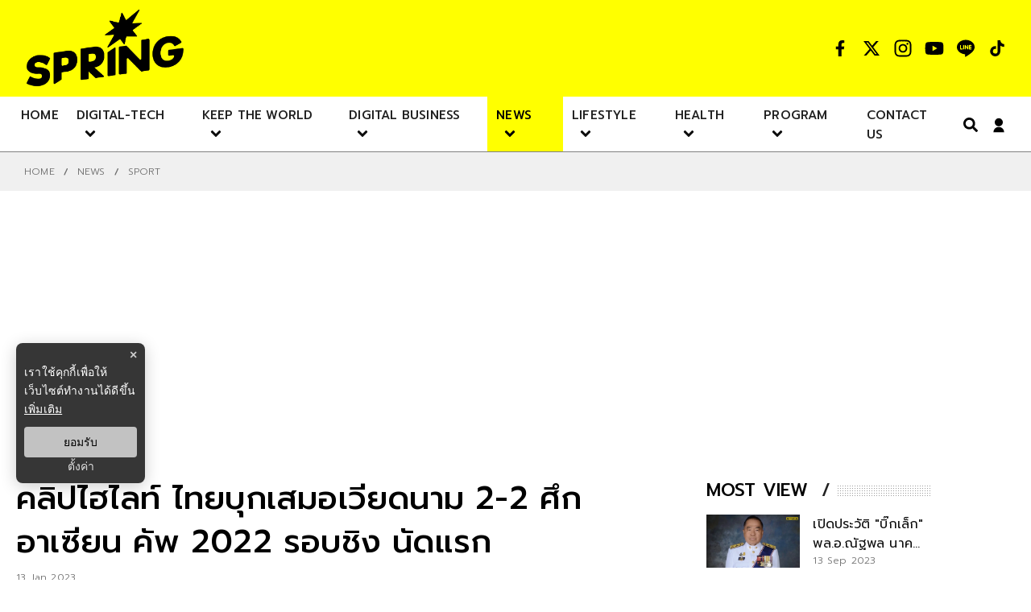

--- FILE ---
content_type: text/html; charset=utf-8
request_url: https://www.google.com/recaptcha/api2/aframe
body_size: 259
content:
<!DOCTYPE HTML><html><head><meta http-equiv="content-type" content="text/html; charset=UTF-8"></head><body><script nonce="8xIf1jTUJ8AQDc9-TvE_Zw">/** Anti-fraud and anti-abuse applications only. See google.com/recaptcha */ try{var clients={'sodar':'https://pagead2.googlesyndication.com/pagead/sodar?'};window.addEventListener("message",function(a){try{if(a.source===window.parent){var b=JSON.parse(a.data);var c=clients[b['id']];if(c){var d=document.createElement('img');d.src=c+b['params']+'&rc='+(localStorage.getItem("rc::a")?sessionStorage.getItem("rc::b"):"");window.document.body.appendChild(d);sessionStorage.setItem("rc::e",parseInt(sessionStorage.getItem("rc::e")||0)+1);localStorage.setItem("rc::h",'1768378108470');}}}catch(b){}});window.parent.postMessage("_grecaptcha_ready", "*");}catch(b){}</script></body></html>

--- FILE ---
content_type: application/javascript; charset=UTF-8
request_url: https://www.springnews.co.th/_next/static/chunks/575.cea098c011d50805.js
body_size: 376
content:
"use strict";(self.webpackChunk_N_E=self.webpackChunk_N_E||[]).push([[575],{575:function(n,i,e){e.r(i);var l=e(6042),t=e(9396),o=e(7297),d=e(5893),r=e(6066),a=e(3135),s=e(6486),u=e.n(s),c=e(5651);function v(){var n=(0,o.Z)(["\n  display: block;\n  width: 100%;\n  height: auto;\n  @media (max-width: 767px) {\n    display: none;\n    width: 100%;\n  }\n"]);return v=function(){return n},n}function f(){var n=(0,o.Z)(["\n  display: none;\n  width: 100%;\n  overflow-x: hidden;\n  @media (max-width: 767px) {\n    display: block;\n    width: 100%;\n    overflow-x: hidden;\n    height: auto;\n\n    .slick-slider {\n      position: relative;\n      img {\n        pointer-events: none;\n      }\n    }\n  }\n"]);return f=function(){return n},n}var h=c.ZP.div.withConfig({componentId:"sc-6e3b38b0-0"})(v()),p=c.ZP.div.withConfig({componentId:"sc-6e3b38b0-1"})(f());i.default=function(n){var i=n.position,e=n.data;if(u().isEmpty(e))return null;var o={dots:!1,infinite:!0,speed:800,slidesToShow:1,slidesToScroll:1,autoplay:!0,autoplaySpeed:6e3},s=i,c=e.filter((function(n){return n.position===s}));return u().isEmpty(c)?null:(0,d.jsxs)(d.Fragment,{children:[(0,d.jsx)(h,{className:"section-affiliate",children:(0,d.jsx)(r.default,(0,t.Z)((0,l.Z)({},o),{children:!u().isEmpty(c)&&c.filter((function(n){return null!==(null===n||void 0===n?void 0:n.image)})).map((function(n,i){return(0,d.jsx)("div",{className:"banner-special",children:(0,d.jsx)("a",{tabIndex:"-1",href:(null===n||void 0===n?void 0:n.link)?n.link:"#",target:(null===n||void 0===n?void 0:n.title)?"_blank":"_self",rel:(null===n||void 0===n?void 0:n.title)?"noopener noreferrer nofollow":"",children:(0,d.jsx)("img",{src:"".concat(a.T).concat(null===n||void 0===n?void 0:n.image),alt:null===n||void 0===n?void 0:n.title,width:"100%",height:"100%"})})},i)}))}))}),(0,d.jsx)(p,{className:"section-affiliate",children:(0,d.jsx)(r.default,(0,t.Z)((0,l.Z)({},o),{children:!u().isEmpty(c)&&c.filter((function(n){return null!==(null===n||void 0===n?void 0:n.image)})).map((function(n,i){return(0,d.jsx)("div",{className:"banner-special",children:(0,d.jsx)("a",{tabIndex:"-1",href:(null===n||void 0===n?void 0:n.link)?null===n||void 0===n?void 0:n.link:"#",target:(null===n||void 0===n?void 0:n.title)?"_blank":"_self",rel:(null===n||void 0===n?void 0:n.title)?"noopener noreferrer nofollow":"",children:(0,d.jsx)("img",{src:"".concat(a.T).concat(null===n||void 0===n?void 0:n.image),alt:null===n||void 0===n?void 0:n.title,width:"100%",height:"100%"})})},i)}))}))})]})}}}]);
//# sourceMappingURL=575.cea098c011d50805.js.map

--- FILE ---
content_type: application/javascript; charset=UTF-8
request_url: https://www.springnews.co.th/_next/static/chunks/358.fbaa46336304b038.js
body_size: 733
content:
(self.webpackChunk_N_E=self.webpackChunk_N_E||[]).push([[358,3530],{3530:function(e,t,s){"use strict";s.r(t);var a=s(5893),c=s(5152),i=s.n(c),r=s(1216),n=s(3135),o=i()(s.e(9789).then(s.bind(s,9789)),{loadableGenerated:{webpack:function(){return[9789]}}});t.default=function(e){var t=e.title,s=e.image,c=e.ignoreLazy,i=e.horizontal,l=void 0!==i&&i,p=e.exLazy,m=void 0===p?"":p,g=e.external,x=void 0!==g&&g,h=e.type,d=(0,a.jsx)("div",{className:"resolution-image",children:(0,a.jsx)("img",{src:"".concat(n.T,"/static/default.jpg"),alt:t||"image",title:t||"image",loading:"lazy",width:"100%",height:"100%"})});if(s){var u=s;switch(x||(u="".concat(n.T).concat(s)),h){case"FEATURE_IMAGE":return(0,a.jsx)(a.Fragment,{children:(0,a.jsxs)("picture",{className:"resolution-image",children:[(0,a.jsx)("source",{srcSet:"".concat(u,"?x-image-process=style/MD-webp"),media:"(max-width: 767px)",type:"image/webp"}),(0,a.jsx)("source",{srcSet:"".concat(u,"?x-image-process=style/MD"),media:"(max-width: 767px)",type:"image/jpeg"}),(0,a.jsx)("source",{srcSet:"".concat(u,"?x-image-process=style/LG-webp"),type:"image/webp"}),(0,a.jsx)("img",{src:"".concat(u,"?x-image-process=style/LG-webp"),alt:t,title:t,loading:"lazy",className:"".concat(m),width:"100%",height:"100%"})]})});case"COVER_IMAGE":return(0,a.jsx)(a.Fragment,{children:(0,a.jsxs)("picture",{className:"resolution-image",children:[(0,a.jsx)("source",{srcSet:"".concat(u,"?x-image-process=style/XL-webp"),type:"image/webp"}),(0,a.jsx)("img",{src:"".concat(u,"?x-image-process=style/XL"),alt:t,title:t,loading:"lazy",className:"".concat(m),width:"100%",height:"100%"})]})});case"CARD_LARGE":return(0,a.jsx)(a.Fragment,{children:(0,a.jsxs)("picture",{className:"resolution-image",children:[(0,a.jsx)("source",{srcSet:"".concat(u,"?x-image-process=style/MD-webp"),media:"(max-width: 767px)",type:"image/webp"}),(0,a.jsx)("source",{srcSet:"".concat(u,"?x-image-process=style/MD"),media:"(max-width: 767px)",type:"image/jpeg"}),(0,a.jsx)("source",{srcSet:"".concat(u,"?x-image-process=style/lg-webp"),type:"image/webp"}),(0,a.jsx)("img",{src:"".concat(u,"?x-image-process=style/lg-webp"),alt:t,title:t,loading:"lazy",className:"".concat(m),width:"100%",height:"100%"})]})});case"CARD_MEDIUM":return(0,a.jsx)(a.Fragment,{children:(0,a.jsxs)("picture",{className:"resolution-image",children:[(0,a.jsx)("source",{srcSet:"".concat(u,"?x-image-process=style/md-webp"),type:"image/webp"}),(0,a.jsx)("img",{src:"".concat(u,"?x-image-process=style/md"),alt:t,title:t,loading:"lazy",className:"".concat(m),width:"100%",height:"100%"})]})});case"CARD_SMALL":return(0,a.jsx)(a.Fragment,{children:(0,a.jsxs)("picture",{className:"resolution-image",children:[(0,a.jsx)("source",{srcSet:"".concat(u,"?x-image-process=style/xs-webp"),type:"image/webp"}),(0,a.jsx)("img",{src:"".concat(u,"?x-image-process=style/xs"),alt:t,title:t,loading:"lazy",className:"".concat(m),width:"100%",height:"100%"})]})});case"NONE_OPTION":return(0,a.jsx)(a.Fragment,{children:(0,a.jsxs)("picture",{className:"resolution-image",children:[(0,a.jsx)("source",{srcSet:"".concat(u),type:"image/webp"}),(0,a.jsx)("img",{src:"".concat(u),alt:t,title:t,loading:"lazy",className:"".concat(m),width:"100%",height:"100%"})]})});default:return(0,a.jsx)(a.Fragment,{children:(0,a.jsxs)("picture",{className:"resolution-image",children:[(0,a.jsx)("source",{srcSet:"".concat(u,"?x-image-process=style/MD-webp"),media:"(max-width: 768px)",type:"image/webp"}),(0,a.jsx)("source",{srcSet:"".concat(u,"?x-image-process=style/MD"),media:"(max-width: 768px)",type:"image/jpeg"}),(0,a.jsx)("source",{srcSet:"".concat(u,"?x-image-process=style/LG-webp"),media:"(max-width: 1440px)",type:"image/webp"}),(0,a.jsx)("img",{src:"".concat(u,"?x-image-process=style/LG-webp"),alt:t,title:t,loading:"lazy",className:"".concat(m),width:"100%",height:"100%"})]})})}}return c?d:(0,a.jsx)(r.ZP,{placeholder:(0,a.jsx)(o,{hasText:!1,horizontal:l}),children:d})}},2703:function(e,t,s){"use strict";var a=s(414);function c(){}function i(){}i.resetWarningCache=c,e.exports=function(){function e(e,t,s,c,i,r){if(r!==a){var n=new Error("Calling PropTypes validators directly is not supported by the `prop-types` package. Use PropTypes.checkPropTypes() to call them. Read more at http://fb.me/use-check-prop-types");throw n.name="Invariant Violation",n}}function t(){return e}e.isRequired=e;var s={array:e,bigint:e,bool:e,func:e,number:e,object:e,string:e,symbol:e,any:e,arrayOf:t,element:e,elementType:e,instanceOf:t,node:e,objectOf:t,oneOf:t,oneOfType:t,shape:t,exact:t,checkPropTypes:i,resetWarningCache:c};return s.PropTypes=s,s}},5697:function(e,t,s){e.exports=s(2703)()},414:function(e){"use strict";e.exports="SECRET_DO_NOT_PASS_THIS_OR_YOU_WILL_BE_FIRED"}}]);
//# sourceMappingURL=358.fbaa46336304b038.js.map

--- FILE ---
content_type: application/javascript; charset=UTF-8
request_url: https://www.springnews.co.th/_next/static/chunks/6868-4b7fbf7fc22b7451.js
body_size: 5287
content:
"use strict";(self.webpackChunk_N_E=self.webpackChunk_N_E||[]).push([[6868],{4930:function(n,e,t){t.d(e,{Ry:function(){return d},ix:function(){return u}});var i=t(5893),o=t(7484),a=t.n(o),r=(t(2019),t(683)),l=t.n(r),c=t(6486),s=t.n(c);t(6203);a().extend(l());var d=function(n){var e=n.data,t=void 0===e?null:e,o=n.link,a=void 0===o?null:o,r=n.more,l=void 0!==r&&r,c=n.moreText,d=void 0===c?null:c;return s().isEmpty(t)?null:(0,i.jsx)(i.Fragment,{children:a?(0,i.jsx)(i.Fragment,{children:l?(0,i.jsxs)("div",{className:"section-head",children:[(0,i.jsx)("h2",{className:"feed-bg",children:(0,i.jsx)("a",{href:a||"/#",children:t})}),(0,i.jsx)("div",{className:"title-pattern",children:(0,i.jsx)("div",{className:"title-pattern-inner"})}),(0,i.jsx)("div",{className:"more",children:(0,i.jsx)("a",{href:a||"/#","aria-label":t,title:t,children:d||"more"})})]}):(0,i.jsxs)("div",{className:"section-head",children:[(0,i.jsx)("h2",{className:"feed-bg",children:(0,i.jsx)("a",{href:a||"/#",children:t})}),(0,i.jsx)("div",{className:"title-pattern",children:(0,i.jsx)("div",{className:"title-pattern-inner"})})]})}):(0,i.jsxs)("div",{className:"section-head",children:[(0,i.jsxs)("div",{className:"feed-bg",children:[" ",t," "]}),(0,i.jsx)("div",{className:"title-pattern",children:(0,i.jsx)("div",{className:"title-pattern-inner"})})]})})},u=function(n){var e=n.data,t=void 0===e?null:e,o=n.link,a=void 0===o?null:o;return s().isEmpty(t)?null:(0,i.jsxs)("div",{className:"heading",children:[(0,i.jsx)("h2",{children:(0,i.jsx)("a",{href:a||"/#","aria-label":t,title:t,children:t})}),(0,i.jsx)("p",{children:(0,i.jsx)("a",{href:a||"/#","aria-label":t,title:t,children:"more"})})]})}},1652:function(n,e,t){var i=t(7568),o=t(7297),a=t(7582),r=t(5893),l=t(6486),c=t.n(l),s=t(7294),d=t(3750),u=t(3135),v=t(3593),p=t(7312),m=t(5651);function f(){var n=(0,o.Z)(["\n  .rb-wrapper {\n    display: flex;\n    align-items: center;\n    margin: 15px 0;\n    .rb-svg {\n      background: #000;\n\n      padding: 3px 5px 3px 5px;\n      svg {\n        color: var(--primary-color);\n        vertical-align: middle;\n        font-size: 18px;\n        font-weight: 700;\n      }\n    }\n    .rb-text {\n      background: var(--primary-color);\n\n      font-weight: 500;\n      padding: 4px 5px 2px 5px;\n    }\n  }\n"]);return f=function(){return n},n}e.Z=function(n){var e=n.text,t=void 0===e?"":e;if("false"===u.jF)return null;var o=(0,s.useState)([]),l=o[0],m=o[1];return(0,s.useEffect)((function(){var n=function(){var n=(0,i.Z)((function(){var n,e;return(0,a.__generator)(this,(function(t){switch(t.label){case 0:return[4,(0,p.H)("/api/datasets")];case 1:return n=t.sent(),c().isEmpty(n)||(e=(0,v.b)(n,"section-ele66",!1),m({item1:(0,v.b)(null===e||void 0===e?void 0:e[0],"lock-cate",!0)},{item2:(0,v.b)(null===e||void 0===e?void 0:e[0],"nav-text",!0)})),[2]}}))}));return function(){return n.apply(this,arguments)}}();n()}),[]),(0,r.jsx)(r.Fragment,{children:!c().isEmpty(null===l||void 0===l?void 0:l.item1)&&(0,r.jsx)(h,{className:"container",children:(0,r.jsx)("a",{href:null===l||void 0===l?void 0:l.item1,children:(0,r.jsxs)("div",{className:"rb-wrapper",children:[(0,r.jsx)("div",{className:"rb-svg",children:(0,r.jsx)(d.BsChevronLeft,{})}),(0,r.jsx)("div",{className:"rb-text",children:(null===l||void 0===l?void 0:l.item2)||t})]})})})})};var h=m.ZP.div.withConfig({componentId:"sc-7369aa9c-0"})(f())},1205:function(n,e,t){t.r(e),t.d(e,{Ads:function(){return f},KEY_ADS_POSITION:function(){return m}});var i=t(7297),o=t(5893),a=t(6486),r=t.n(a),l=t(7294),c=t(1852),s=t(5651),d=t(3135);function u(){var n=(0,i.Z)(["\n  z-index: 2147483647;\n  position: fixed;\n  top: 50%;\n  left: 50%;\n  transform: translate(-50%, -50%);\n  width: 100%;\n  height: 100%;\n  display: flex;\n  justify-content: center;\n  align-items: center;\n  background-color: #4142429c;\n\n  &.close {\n    display: none;\n  }\n  .light-box {\n    position: relative;\n    &::before {\n      content: 'X';\n      cursor: pointer;\n      position: absolute;\n      top: -24px;\n      right: 0;\n      color: rgba(0, 0, 0, 0.788);\n      background-color: #fafafab7;\n      border-top-right-radius: 3px;\n      border-top-left-radius: 3px;\n      padding: 2px 7px;\n    }\n  }\n"]);return u=function(){return n},n}function v(){var n=(0,i.Z)(["\n  &.ads-billboard {\n    position: relative;\n    overflow: hidden;\n    display: flex;\n    align-items: center;\n    justify-content: center;\n    margin: 30px auto;\n    min-height: 250px;\n    iframe {\n      margin: auto;\n    }\n    /* @media (max-width: 767px) {\n      min-height: 300px;\n    } */\n  }\n  &.ads-election-1,\n  &.ads-election-2,\n  &.ads-election-3,\n  &.ads-election-4 {\n    margin: 15px 0;\n    display: flex;\n    justify-content: center;\n    align-items: center;\n  }\n  &.ads-ad1x1 {\n    position: relative;\n    overflow: hidden;\n    display: flex;\n    justify-content: center;\n    width: 100%;\n    max-width: 100%;\n  }\n  &.ads-sticky-1,\n  &.ads-sticky-2,\n  &.ads-sticky-3 {\n    display: flex;\n    justify-content: center;\n    overflow: hidden;\n    margin-bottom: 30px;\n  }\n  &.ads-postarticle {\n    position: sticky;\n    bottom: 0;\n    z-index: 50;\n    display: flex;\n    justify-content: center;\n    overflow-x: hidden;\n  }\n\n  &.ads-inarticle-1,\n  &.ads-inarticle-2,\n  &.ads-inarticle-3 {\n    position: relative;\n    overflow: hidden;\n    display: flex;\n    align-items: center;\n    justify-content: center;\n    width: 100%;\n    max-width: 100%;\n    height: auto;\n    margin: 30px auto;\n    img,\n    iframe {\n      max-width: 100%;\n      display: block;\n      margin: auto;\n    }\n  }\n"]);return v=function(){return n},n}function p(){var n=(0,i.Z)(["\n  .mobile {\n    display: none;\n    @media (max-width: 1024px) {\n      display: block;\n    }\n  }\n  .desktop {\n    display: block;\n    @media (max-width: 1025px) {\n      display: none;\n    }\n  }\n"]);return p=function(){return n},n}var m={BILLBOARD:"billboard",STICKY_1:"sticky-1",STICKY_2:"sticky-2",STICKY_3:"sticky-3",INARTICLE_1:"inarticle-1",INARTICLE_2:"inarticle-2",INARTICLE_3:"inarticle-3",POSTARTICLE:"postarticle",AD1X1:"ad1x1",LIGHTBOX:"light-box",ELECTION_1:"election-1",ELECTION_2:"election-2",ELECTION_3:"election-3",ELECTION_4:"election-4",ELECTION_5:"election-5",ELECTION_6:"election-6",ELECTION_7:"election-7"},f=function(n){var e=n.slotId,t=void 0===e?"":e,i=n.slotDefine,a=void 0===i?"":i,c=n.className,s=void 0===c?"":c,u=n.slotSize,v=void 0===u?[]:u,p=n.position,m=void 0===p?"":p,f=n.adsBox,x=void 0!==f&&f,b=n.handler,y=void 0===b?function(){}:b;return(0,l.useEffect)((function(){window.googletag.cmd.push((function(){window.googletag.defineSlot(a,v,t).addService(window.googletag.pubads()).setCollapseEmptyDiv(!0,!0),window.googletag.pubads().enableSingleRequest(),window.googletag.enableServices(),window.googletag.cmd.push((function(){window.googletag.display(t)}))}))}),[]),r().isEmpty(t)||r().isEmpty(a)||r().isEmpty(v)?null:"light-box"===m?(0,o.jsx)("div",{children:(0,o.jsx)(h,{id:"ads-nlightbox",className:"light-box-ads ".concat(x?"open":"close"),children:(0,o.jsx)("div",{className:"light-box",onClick:y,children:(0,o.jsx)(g,{className:s,children:(0,o.jsx)("div",{id:t})})})})}):(0,o.jsx)(g,{className:s,children:(0,o.jsx)("div",{id:t,style:{filter:"true"===d.WT?"grayscale(0.42)":"unset"}})})},h=s.ZP.div.withConfig({componentId:"sc-8bc824ca-0"})(u()),g=s.ZP.div.withConfig({componentId:"sc-8bc824ca-1"})(v());e.default=function(n){var e=n.position,t=void 0===e?"":e,i=n.data,a=void 0===i?[]:i,l=n.adsBox,s=void 0!==l&&l,d=n.handler,u=void 0===d?function(){}:d,v=(0,c.useMediaQuery)({query:"(max-width: 1023px)"}),p=(0,c.useMediaQuery)({query:"(min-width: 1024px)"}),m=(r().isEmpty(a)?[]:a).find((function(n){return(null===n||void 0===n?void 0:n.position)===t}));return r().isEmpty(m)?null:(0,o.jsxs)(x,{children:[(0,o.jsx)("div",{className:"mobile",children:!p&&(0,o.jsx)(f,{adsBox:s,handler:u,className:"ads-".concat(t),slotDefine:null===m||void 0===m?void 0:m.slotDefine,slotId:null===m||void 0===m?void 0:m.slotId,slotSize:null===m||void 0===m?void 0:m.sizeMobile,position:t})}),(0,o.jsx)("div",{className:"desktop",children:!v&&(0,o.jsx)(f,{adsBox:s,handler:u,className:"ads-".concat(t),slotDefine:null===m||void 0===m?void 0:m.slotDefine,slotId:null===m||void 0===m?void 0:m.slotId,slotSize:null===m||void 0===m?void 0:m.sizeDesktop,position:t})})]})};var x=s.ZP.div.withConfig({componentId:"sc-8bc824ca-2"})(p())},1081:function(n,e,t){t.d(e,{at:function(){return d},kT:function(){return f},iT:function(){return g}});var i=t(7297),o=t(5893),a=t(6486),r=t.n(a),l=t(3135),c=t(5651);function s(){var n=(0,i.Z)(["\n  .affaliate-image {\n    width: 80% !important;\n  }\n"]);return s=function(){return n},n}var d=function(n,e){if(r().isEmpty(e)||!e)return null;var t=Array.isArray(e)&&e.filter((function(e){return e.position===n}))[0];return t&&(0,o.jsx)(u,{className:"content-detail text-align-center",children:(0,o.jsx)("a",{href:null===t||void 0===t?void 0:t.link,title:null===t||void 0===t?void 0:t.title,target:"_blank",rel:"noreferrer noopener nofollow",children:t.image?(0,o.jsx)("img",{className:"affaliate-image",src:"".concat(l.T).concat(null===t||void 0===t?void 0:t.image),alt:t.title||"affaliate-".concat(n),title:null===t||void 0===t?void 0:t.title,width:"100%",height:"100%"}):(0,o.jsx)("div",{className:"btn-affaliate my-3",style:{background:"".concat(null===t||void 0===t?void 0:t.bgColor),color:"".concat(null===t||void 0===t?void 0:t.textColor)},children:null===t||void 0===t?void 0:t.title})})})},u=c.ZP.div.withConfig({componentId:"sc-fac2d5fb-0"})(s()),v=t(5152);function p(){var n=(0,i.Z)(["\n  position: relative;\n  .embed-dailymotion {\n    width: 100%;\n    aspect-ratio: 16 / 9;\n    display: flex;\n    align-items: center;\n    justify-content: center;\n    .dailymotion-player-root {\n      position: unset !important;\n    }\n    .resolution-video,\n    .resolution-dailymotion {\n      width: 100%;\n      height: 100%;\n    }\n  }\n  &.embed-responsive-16by9 {\n    width: 100%;\n    aspect-ratio: 16 / 9;\n    iframe {\n      aspect-ratio: 16 / 9;\n      height: 100% !important;\n    }\n  }\n"]);return p=function(){return n},n}var m=t.n(v)()(Promise.all([t.e(1216),t.e(358)]).then(t.bind(t,3530)),{loadableGenerated:{webpack:function(){return[3530]}}}),f=function(n){var e=arguments.length>1&&void 0!==arguments[1]&&arguments[1],t=arguments.length>2&&void 0!==arguments[2]&&arguments[2];if(r().isEmpty(n))return null;var i=e&&"NONE_OPTION";if(t)return(0,o.jsx)(m,{image:null===n||void 0===n?void 0:n.image,title:null===n||void 0===n?void 0:n.title,ignoreLazy:!1,type:i});switch(null===n||void 0===n?void 0:n.type_video){case"0":return(0,o.jsx)(h,{className:"embed-responsive embed-responsive-16by9",children:(0,o.jsx)("iframe",{src:"".concat("".concat(l.T,"/").concat(null===n||void 0===n?void 0:n.video_src),"?autoplay=1")})});case"1":return(0,o.jsx)(h,{children:(0,o.jsx)("div",{className:"embed-dailymotion",dangerouslySetInnerHTML:{__html:"\n              <script\n              type='text/javascript'\n              src='".concat(l.pY,"'\n              data-video=").concat(null===n||void 0===n?void 0:n.video_src,"\n              ><\/script>")}})});case"2":return(0,o.jsx)(h,{className:"embed-responsive embed-responsive-16by9",children:(0,o.jsx)("iframe",{src:"".concat(null===n||void 0===n?void 0:n.video_src,"?autoplay=1")})});default:return(0,o.jsx)(m,{image:null===n||void 0===n?void 0:n.image,title:null===n||void 0===n?void 0:n.title,ignoreLazy:!1,type:i})}},h=c.ZP.div.withConfig({componentId:"sc-73fb3eb3-0"})(p());function g(){var n=document.getElementById("paragraph"),e=null===n||void 0===n?void 0:n.querySelectorAll("p iframe"),t=null===n||void 0===n?void 0:n.querySelectorAll("picture img.img-fluid"),i=null===n||void 0===n?void 0:n.querySelectorAll("p picture"),o=null===n||void 0===n?void 0:n.getElementsByTagName("table");if(t)for(var a=0;a<t.length;a++)if(t[a]){var r=t[a].getAttribute("height"),l=t[a].getAttribute("width"),c=t[a].getAttribute("style"),s="\n            display: block !important;\n            width: 100% !important;\n            height: 100% !important;\n            max-height: ".concat(r>0&&"100%"!==r?"".concat(r,"px"):"100%"," !important;\n            max-width: ").concat(l>0&&"100%"!==l?"".concat(l,"px"):"100%"," !important;\n          "),d=c?"".concat(c||"").concat(s):s;if(t[a].setAttribute("style",d),i[a]){var u=i[a].getElementsByTagName("img")[0];if(u){var v=document.createElement("span"),p=-1!==u.getAttribute("class").search("showcaption-true");v&&(v.className="image-caption",v.style="\n                  display: block !important;\n                  max-width: ".concat(l>0&&"100%"!==l?"".concat(l,"px"):"100%"," !important;\n                  margin: auto !important;\n                  margin-top: -5px !important;\n                  margin: -10px auto 10px auto !important;"),v.innerHTML=t[a].alt||null,p&&i[a].insertAdjacentElement("beforeend",v))}}}if(e)for(var m=0;m<e.length;m++)if(e[m]){var f=e[m].getAttribute("width"),h=e[m].getAttribute("height");e[m].setAttribute("style","\n              display: block !important;\n              position: relative !important;\n              margin: 15px auto !important;\n              width: 100% !important;\n              height: 100% !important;\n              min-height: ".concat(h>0&&"100%"!==h?"".concat(h,"px"):"480px"," !important;\n              max-width: ").concat(f>0&&"100%"!==f?"".concat(f,"px"):"100%"," !important;\n              max-height: ").concat(h>0&&"100%"!==h?"".concat(h,"px"):"100%"," !important;\n            "))}if(o)for(var g=0;g<o.length;g++)if(o[g]){var x=document.createElement("div");x.setAttribute("style","overflow-x:auto;");var b=o[g].insertAdjacentElement("beforebegin",x);o[g].setAttribute("style","width:540px; margin: auto;"),b.append(o[g])}}},7657:function(n,e,t){t.d(e,{x:function(){return m},e:function(){return f}});var i=t(7568),o=t(7582),a=t(1955),r=t(6486),l=t.n(r),c=t(3135),s=t(6203),d=t(6042),u=t(9396);function v(n,e){return p.apply(this,arguments)}function p(){return(p=(0,i.Z)((function(n,e){var t,i,a,r,l;return(0,o.__generator)(this,(function(o){switch(o.label){case 0:return t=e.timeout,i=void 0===t?1e3:t,a=new AbortController,r=setTimeout((function(){return a.abort()}),i),[4,fetch(n,(0,u.Z)((0,d.Z)({},e),{signal:a.signal,method:"GET",headers:{"Content-Type":"text/plain"}}))];case 1:return l=o.sent(),clearTimeout(r),[2,l]}}))}))).apply(this,arguments)}var m=function(){var n=(0,i.Z)((function(n){var e,t,i,r,d,u,v;return(0,o.__generator)(this,(function(o){switch(o.label){case 0:if(!n)return[2,null];0,e=a.Z.get("_ga"),t=a.Z.get("_gid"),i={site:"springnews",ga:e||"",gid:t||"",newsid:n.id||""},r="".concat(c.z5,"/cpvs"),o.label=1;case 1:return o.trys.push([1,5,,6]),[4,fetch(r,{method:"POST",headers:{"Content-Type":"application/json"},body:JSON.stringify(i)})];case 2:return d=o.sent(),l().isEmpty(d)?[4,d.json()]:[3,4];case 3:return u=o.sent(),[2,Number(u)+Number(n.pageviews||0)];case 4:return[3,6];case 5:return v=o.sent(),console.warn("".concat((0,s.AB)(),"==========> INCREMENT_COUNTVIEWS ERROR : ").concat(r),v),[3,6];case 6:return[2]}}))}));return function(e){return n.apply(this,arguments)}}(),f=function(){var n=(0,i.Z)((function(n){var e,t,i,r,l,d;return(0,o.__generator)(this,(function(o){switch(o.label){case 0:if(!n)return[2,null];0,e=a.Z.get("_ga"),t=a.Z.get("_gid"),i={site:"springnews",ga:e||"",gid:t||"",newsid:n.id||""},r="".concat(c.z5,"/cpvs"),o.label=1;case 1:return o.trys.push([1,4,,5]),[4,v("".concat(c.z5,"/cpvs").concat((0,s.lJ)(i)),{timeout:1e3})];case 2:return[4,o.sent().json()];case 3:return l=o.sent(),[2,Number(l)+Number(n.pageviews||0)];case 4:return d=o.sent(),console.warn("".concat((0,s.AB)(),"==========> GET_COUNTVIEWS ERROR : ").concat(r),d),[3,5];case 5:return[2]}}))}));return function(e){return n.apply(this,arguments)}}()},16:function(n,e,t){t.d(e,{$7:function(){return c},dE:function(){return h}});var i=t(6042),o=t(9396),a=t(6486),r=t.n(a),l=function(n){return(window.dataLayer||[]).push((0,i.Z)({},n))},c={TRACK:"track_event",TRACK_SCROLL:"track_event_scroll",TRACK_POSITION:"track_event_position",TRACK_INDEX:"track_event_index",TRACK_READTIME:"track_event_readtime"},s="homepage",d="category",u="tags",v="search",p="content";function m(n){var e=n.heading,t=n.block;return r().isEmpty(t)?"click-".concat(e):"click-".concat(e,":block-").concat(t)}function f(n){var e=n.router,t=n.section,i=r().split(e,"/"),o={page:i[1],category:i[2],subcategory:i[3],section:t};switch(e){case"/":return"".concat(s,":").concat(t);case"/[cid]":return"".concat(d,":").concat(t);case"/[cid]/[id]":return"".concat(p,":").concat(t);case"/search":return"".concat(v,":").concat(t);case"/tags/[id]":return"".concat(u,":").concat(t);default:return"".concat(null===o||void 0===o?void 0:o.page,":").concat(t)}}function h(n){var e=n.type,t=void 0===e?"":e,a=n.router,r=void 0===a?"":a,s=n.section,d=void 0===s?"":s,u=n.position,v=void 0===u?"":u,p=n.data,h=void 0===p?{block:"",title:"",heading:"",index:"",carousel:"",time:""}:p,g={event:t,event_category:f({router:r,section:d}),event_action:m({heading:null===h||void 0===h?void 0:h.heading,block:null===h||void 0===h?void 0:h.block}),event_label:null===h||void 0===h?void 0:h.title};switch(t){case c.TRACK_POSITION:l((0,o.Z)((0,i.Z)({},g),{event_position:v,event_index:(null===h||void 0===h?void 0:h.carousel)?"carousel-".concat((null===h||void 0===h?void 0:h.carousel)||1):"index-".concat((null===h||void 0===h?void 0:h.index)||1)}));break;case c.TRACK_INDEX:l((0,o.Z)((0,i.Z)({},g),{event_index:(null===h||void 0===h?void 0:h.carousel)?"carousel-".concat((null===h||void 0===h?void 0:h.carousel)||1):"index-".concat((null===h||void 0===h?void 0:h.index)||1)}));break;case c.TRACK_READTIME:l((0,o.Z)((0,i.Z)({},g),{event_action:null===h||void 0===h?void 0:h.heading,event_label:"page-".concat(null===h||void 0===h?void 0:h.title),event_readtime:null===h||void 0===h?void 0:h.time}));break;case c.TRACK_SCROLL:l((0,o.Z)((0,i.Z)({},g),{event_action:null===h||void 0===h?void 0:h.heading,event_label:"page-".concat(null===h||void 0===h?void 0:h.title)}));break;default:(null===g||void 0===g?void 0:g.event)?l((0,o.Z)((0,i.Z)({},g),{event:c.TRACK,event_category:f({router:r,section:d})})):console.error("ERROR","Data is Invalid",g)}}},3593:function(n,e,t){function i(n,e,t){var i=[];if(t)for(var o=0;o<(null===n||void 0===n?void 0:n.length);o++){var a,r,l;if(null===(a=n[o])||void 0===a||null===(r=a.key)||void 0===r?void 0:r.startsWith(e))i.push(null===n||void 0===n||null===(l=n[o])||void 0===l?void 0:l.value)}else for(var c=0;c<(null===n||void 0===n?void 0:n.length);c++){var s,d,u;if(null===(s=n[c])||void 0===s||null===(d=s.topic)||void 0===d?void 0:d.startsWith(e))i.push(null===n||void 0===n||null===(u=n[c])||void 0===u?void 0:u.dataSet)}return t?i[0]:i}t.d(e,{b:function(){return i}})},1007:function(n,e,t){var i=t(7568),o=t(7582),a=t(1955),r=t(6486),l=t.n(r),c=t(7294),s=t(3135);e.Z=function(){var n=(0,c.useState)({}),e=n[0],t=n[1],r=(0,c.useState)(!0),d=(r[0],r[1]),u=(0,c.useState)(null),v=(u[0],u[1]);return(0,c.useEffect)((function(){var n=function(){var n=(0,i.Z)((function(){var n,e,i;return(0,o.__generator)(this,(function(o){switch(o.label){case 0:return o.trys.push([0,5,6,7]),[4,fetch("/api/auth/me",{method:"GET",headers:{"Content-Type":"application/json"}})];case 1:return(n=o.sent()).ok&&"No Content"!==n.statusText?[3,2]:(t({}),[3,4]);case 2:return[4,n.json()];case 3:e=o.sent(),a.Z.set("login-data",e,{secure:!0,expires:Number(s.B6)}),t({user:e}),o.label=4;case 4:return[3,7];case 5:return i=o.sent(),v(i),[3,7];case 6:return d(!1),[7];case 7:return[2]}}))}));return function(){return n.apply(this,arguments)}}(),e=a.Z.get("login-state"),r=a.Z.get("login-data");if(l().isEmpty(e)||l().isEmpty(r))!l().isEmpty(e)&&l().isEmpty(r)&&n();else{var c=a.Z.get("login-data");t({user:c})}}),[]),e}}}]);
//# sourceMappingURL=6868-4b7fbf7fc22b7451.js.map

--- FILE ---
content_type: application/javascript; charset=utf-8
request_url: https://fundingchoicesmessages.google.com/f/AGSKWxV9-o5hjrpdb3P-NfvYpnz5p9eKIhaQiz8k51PE6AAhwgjhKxhyIIERy6LOmXjGF8w3NJIOtEcfJ_hjQyHBhC8nGq9BJDPWAu6ReB8P4daiWD3lkoR4-5NPL3K7rtd-xj40Pf0-GA==?fccs=W251bGwsbnVsbCxudWxsLG51bGwsbnVsbCxudWxsLFsxNzY4Mzc4MTA4LDY0MDAwMDAwMF0sbnVsbCxudWxsLG51bGwsW251bGwsWzcsOSw2XSxudWxsLDIsbnVsbCwiZW4iLG51bGwsbnVsbCxudWxsLG51bGwsbnVsbCwzXSwiaHR0cHM6Ly93d3cuc3ByaW5nbmV3cy5jby50aC9uZXdzL3Nwb3J0LzgzNDMzNCIsbnVsbCxbWzgsIkdQMmFqWlhRQWdjIl0sWzksImVuLVVTIl0sWzE5LCIyIl0sWzE3LCJbMF0iXSxbMjQsIiJdLFsyOSwiZmFsc2UiXV1d
body_size: 217
content:
if (typeof __googlefc.fcKernelManager.run === 'function') {"use strict";this.default_ContributorServingResponseClientJs=this.default_ContributorServingResponseClientJs||{};(function(_){var window=this;
try{
var np=function(a){this.A=_.t(a)};_.u(np,_.J);var op=function(a){this.A=_.t(a)};_.u(op,_.J);op.prototype.getWhitelistStatus=function(){return _.F(this,2)};var pp=function(a){this.A=_.t(a)};_.u(pp,_.J);var qp=_.Zc(pp),rp=function(a,b,c){this.B=a;this.j=_.A(b,np,1);this.l=_.A(b,_.Nk,3);this.F=_.A(b,op,4);a=this.B.location.hostname;this.D=_.Dg(this.j,2)&&_.O(this.j,2)!==""?_.O(this.j,2):a;a=new _.Og(_.Ok(this.l));this.C=new _.bh(_.q.document,this.D,a);this.console=null;this.o=new _.jp(this.B,c,a)};
rp.prototype.run=function(){if(_.O(this.j,3)){var a=this.C,b=_.O(this.j,3),c=_.dh(a),d=new _.Ug;b=_.fg(d,1,b);c=_.C(c,1,b);_.hh(a,c)}else _.eh(this.C,"FCNEC");_.lp(this.o,_.A(this.l,_.Ae,1),this.l.getDefaultConsentRevocationText(),this.l.getDefaultConsentRevocationCloseText(),this.l.getDefaultConsentRevocationAttestationText(),this.D);_.mp(this.o,_.F(this.F,1),this.F.getWhitelistStatus());var e;a=(e=this.B.googlefc)==null?void 0:e.__executeManualDeployment;a!==void 0&&typeof a==="function"&&_.Qo(this.o.G,
"manualDeploymentApi")};var sp=function(){};sp.prototype.run=function(a,b,c){var d;return _.v(function(e){d=qp(b);(new rp(a,d,c)).run();return e.return({})})};_.Rk(7,new sp);
}catch(e){_._DumpException(e)}
}).call(this,this.default_ContributorServingResponseClientJs);
// Google Inc.

//# sourceURL=/_/mss/boq-content-ads-contributor/_/js/k=boq-content-ads-contributor.ContributorServingResponseClientJs.en_US.GP2ajZXQAgc.es5.O/d=1/exm=ad_blocking_detection_executable,kernel_loader,loader_js_executable,web_iab_tcf_v2_signal_executable/ed=1/rs=AJlcJMwxu1KDYCo_MT4gCPaAdBlhVAdLlg/m=cookie_refresh_executable
__googlefc.fcKernelManager.run('\x5b\x5b\x5b7,\x22\x5b\x5bnull,\\\x22springnews.co.th\\\x22,\\\x22AKsRol_LlIE9Pvy-k5EmNTK23UM1EUnrIRY6H_dzFrYSJVz_YPwNeX5A-fCw304M4c0uB0LwYzVcHIe0ecue93oRRUQnzI1_1mNuUXK6bV5eX_4MZYPF70Z7jLe4_avGCFAz0yxs41CxNPoZ8dhUJ-EF9DH4Wojxfg\\\\u003d\\\\u003d\\\x22\x5d,null,\x5b\x5bnull,null,null,\\\x22https:\/\/fundingchoicesmessages.google.com\/f\/AGSKWxXkKIe_qW5S5y5PlKpb4w6sRallZz5n5421sU8z2dZnXLcEQzAfjzTrU55bRPgD_51HIsaMVH8vvBRYWhDUQ5Vj9MoODH-IVUxvvjzTCUSx5UbkcVxstrKNQnW6ZO-Ve3rSe9-obw\\\\u003d\\\\u003d\\\x22\x5d,null,null,\x5bnull,null,null,\\\x22https:\/\/fundingchoicesmessages.google.com\/el\/AGSKWxXQRTCtxonBAuhz3WDZ8Y6vBVV-rGXd9cyKu5jy5lrLvP0jLigzhdk4VmyKm0xzucFjgk_IBNaiVMClyIh8tc1stYgvE9q6BxlKumfj-6ALte3239_mKy3fLmF1ssVB3zpdPKxXwg\\\\u003d\\\\u003d\\\x22\x5d,null,\x5bnull,\x5b7,9,6\x5d,null,2,null,\\\x22en\\\x22,null,null,null,null,null,3\x5d,null,\\\x22Privacy and cookie settings\\\x22,\\\x22Close\\\x22,null,null,null,\\\x22Managed by Google. Complies with IAB TCF. CMP ID: 300\\\x22\x5d,\x5b2,1\x5d\x5d\x22\x5d\x5d,\x5bnull,null,null,\x22https:\/\/fundingchoicesmessages.google.com\/f\/AGSKWxVXbccA-4m6tmHpPD-oRfoO-N2G7j2Vwh0-QVcVxj5tqG-I3zCO4zIsI5oIG-8ultbmVmJYwJmf6NBafp5aiEopwnyvsq9PEsYs7IU8bY6IozZHetU9MD2-8Adsf0xzELN2ODNRyw\\u003d\\u003d\x22\x5d\x5d');}

--- FILE ---
content_type: application/javascript; charset=UTF-8
request_url: https://www.springnews.co.th/_next/static/chunks/4194.a56ac1a798bdec49.js
body_size: 287
content:
"use strict";(self.webpackChunk_N_E=self.webpackChunk_N_E||[]).push([[4194],{4194:function(n,e,r){function t(){return t=Object.assign||function(n){for(var e=1;e<arguments.length;e++){var r=arguments[e];for(var t in r)Object.prototype.hasOwnProperty.call(r,t)&&(n[t]=r[t])}return n},t.apply(this,arguments)}r.r(e),r.d(e,{default:function(){return d}});var a=r(6042),o=r(9396),i=r(7297),u=r(5893),c=r(5152),s=r.n(c),l=r(7294),f=r(9583),p=r(5651);function h(){var n=(0,i.Z)(["\n  display: block;\n  outline: none;\n  background: none;\n  border-style: unset;\n  cursor: pointer;\n  svg {\n    color: rgb(0, 0, 0);\n    font-size: 18px;\n    margin-left: 8px;\n    margin-top: 4px;\n  }\n"]);return h=function(){return n},n}var b=s()(Promise.all([r.e(955),r.e(7536),r.e(7076)]).then(r.bind(r,7076)),{loadableGenerated:{webpack:function(){return[7076]}},ssr:!1}),g=p.ZP.button.withConfig({componentId:"sc-12f0bb4f-0"})(h()),d=function(n){var e=function(n){s(!c)},r=function(){return t.apply(this,arguments)}({},n),i=(0,l.useState)(!1),c=i[0],s=i[1];return(0,u.jsxs)(u.Fragment,{children:[(0,u.jsx)(g,(0,o.Z)((0,a.Z)({id:"search-box","aria-label":"right-align",onClick:function(){return e()}},r),{children:(0,u.jsx)(f.FaSearch,{})})),(0,u.jsx)(b,{heading:"Search Page",toggle:c,handle:e})]})}}}]);
//# sourceMappingURL=4194.a56ac1a798bdec49.js.map

--- FILE ---
content_type: application/javascript; charset=utf-8
request_url: https://fundingchoicesmessages.google.com/f/AGSKWxWO6Ynu7Y2wsU8_qkDjBt51yzqfPb5llpxgoYwz_c-ZDdg9L1SSWxQVJis6fRugbJFldFgbxXiwH1pheN2V1kT8XOOq6tejfwtgHqHsFgUoNLe6KkCqZzYtJNp39Rwj1frFB-S1AejOLwFMInJbFU_iRjKTXM1d5BYaiQ5gWWcWoQ1J8gwt5uIg50CT/_/advph.=pmd-advertising-/image/ads_/popunder./conad.
body_size: -1290
content:
window['02b88d0d-47d9-416f-b7ea-431627f6984c'] = true;